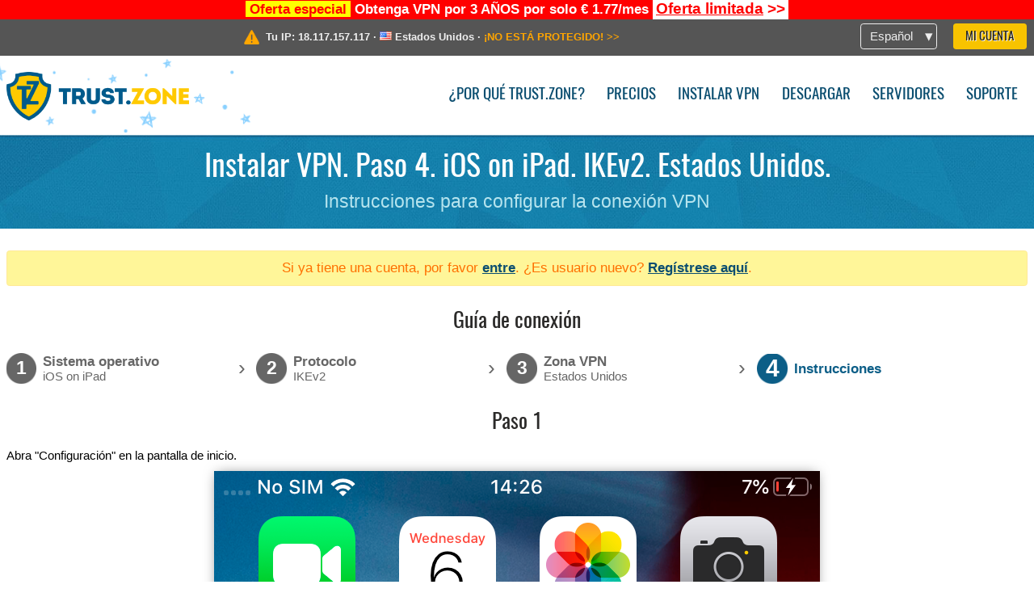

--- FILE ---
content_type: text/html; charset=utf-8
request_url: https://trust.zone/es/setup/ipad/ikev2/us-nfx1
body_size: 4595
content:
<!DOCTYPE html>
<html lang="es">
<head>
    <title>Instalar VPN. Paso 4. iOS on iPad. IKEv2. Estados Unidos. Instrucciones para configurar la conexi&oacute;n VPN Trust.Zone VPN: Aut&eacute;ntico VPN An&oacute;nimo. Dile NO a la Censura</title>
    <meta name="description" content="Instalar VPN. Paso 4. iOS on iPad. IKEv2. Estados Unidos. Instrucciones para configurar la conexi&oacute;n VPN Desbloquear p&aacute;ginas web, evita la censura y navega an&oacute;nimamente con una VPN de Trust.Zone. Accede a contenido bloqueado, evita que tu proveedor de Internet rastree tu actividad. Servicio VPN..." />
    <meta http-equiv="Content-Type" content="text/html; charset=UTF-8" />
    <meta charset="utf-8" />
    <meta name="robots" content="all" />
    <meta name="verify-v1" content="" />
    <meta name="twitter:widgets:csp" content="on" />
    <link rel="apple-touch-icon-precomposed" sizes="120x120" href="https://get-vpn.site/images/favicon/apple-touch-icon-120x120-precomposed.png" />
    <link rel="apple-touch-icon-precomposed" sizes="152x152" href="https://get-vpn.site/images/favicon/apple-touch-icon-152x152-precomposed.png" />
    <link rel="apple-touch-icon-precomposed" href="https://get-vpn.site/images/favicon/apple-touch-icon-precomposed.png" />
    <link rel="icon" type="image/png" href="https://get-vpn.site/images/favicon/favicon-16x16.png" sizes="16x16" />
    <link rel="icon" type="image/png" href="https://get-vpn.site/images/favicon/favicon-32x32.png" sizes="32x32" />
    <link rel="icon" type="image/png" href="https://get-vpn.site/images/favicon/android-chrome-192x192.png" sizes="192x192" />
    <link rel="manifest" href="https://get-vpn.site/images/favicon/manifest.json" />
    <link rel="mask-icon" href="https://get-vpn.site/images/favicon/safari-pinned-tab.svg" color="#005a88" />
    <link rel="shortcut icon" href="https://get-vpn.site/images/favicon/favicon.ico" />
    <link rel="canonical" href="https://trust.zone/es/setup/ipad/ikev2/us-nfx1" />
    <link rel="alternate" href="https://trust.zone/setup/ipad/ikev2/us-nfx1" hreflang="x-default" />
    <link rel="alternate" href="https://trust.zone/setup/ipad/ikev2/us-nfx1" hreflang="en" /><link rel="alternate" href="https://trust.zone/fr/setup/ipad/ikev2/us-nfx1" hreflang="fr" /><link rel="alternate" href="https://trust.zone/de/setup/ipad/ikev2/us-nfx1" hreflang="de" /><link rel="alternate" href="https://trust.zone/es/setup/ipad/ikev2/us-nfx1" hreflang="es" /><link rel="alternate" href="https://trust.zone/tr/setup/ipad/ikev2/us-nfx1" hreflang="tr" /><link rel="alternate" href="https://trust.zone/ru/setup/ipad/ikev2/us-nfx1" hreflang="ru" />    <meta name="apple-mobile-web-app-title" content="Trust.Zone" />
    <meta name="application-name" content="Trust.Zone" />
    <meta name="msapplication-TileColor" content="#ffffff" />
    <meta name="msapplication-TileImage" content="https://get-vpn.site/images/favicon/mstile-144x144.png" />
    <meta name="msapplication-config" content="https://get-vpn.site/images/favicon/browserconfig.xml" />
    <meta name="theme-color" content="#ffffff" />
    <meta name="viewport" content="width=device-width, initial-scale=1.0" />
    <base href="https://trust.zone/es/">
        <link rel='stylesheet' type='text/css' href='https://get-vpn.site/styles/tz_layout.css?1768734315' />
    <link rel='stylesheet' type='text/css' href='https://get-vpn.site/styles/tz_setup.css?1768734318' />
    <script type="text/javascript" src="https://get-vpn.site/scripts/tz_captcha.min.js"></script>
</head>
<body>
<div class="cm"></div><script type="text/javascript">var adblock = true;</script><script type="text/javascript" src="https://get-vpn.site/scripts/adtest.js"></script><div id="antimessage" style="display:none;position:fixed;text-align:center;background:rgba(200,200,200,0.95);height:100%;width:100%;top:0;left:0;z-index:99998;overflow:hidden;font-family:Helvetica,Arial;;"><div style="border-radius:.2cm;text-align:center;width:400px;margin-left:-200px;margin-top:-135px;position:fixed;left:50%;top:50%;z-index:99999;background-color:#fff;padding:.5cm;box-sizing:border-box;box-shadow:3px 3px 15px rgba(0, 0, 0, 0.5);"><b style="position:absolute;top:0;right:0;font-size:0.5cm;cursor:pointer;display:block;line-height:1cm;width:1cm;" onclick="document.getElementById('antimessage').remove()">X</b><h1 style="font-weight:700;font-size:0.8cm;margin:0;padding:0;color:crimson">Disable AdBlock!</h1><p style="text-align:left;margin:.7cm 0 .3cm 0;padding:0;text-indent:0;">You're using Ad Blocker.</p><p style="text-align:left;margin:.3cm 0;padding:0;text-indent:0;">Some features and activities may not work if you're using ad blocking software like AdBlock Plus.</p><p style="text-align:left;margin:.3cm 0 .7cm 0;padding:0;text-indent:0;">Please whitelist Trust.Zone to continue.</p><button style="background:#f8c300;border:0;font-size:.55cm;padding:0 .7cm;line-height: 1.3cm;border-radius:.1cm;cursor:pointer;box-shadow:none;margin-right:1cm;" onclick="location.reload()">Got it</button><button style="background:#f5e769;border:0;font-size:.55cm;padding:0 .7cm;line-height: 1.3cm;border-radius:.1cm;cursor:pointer;box-shadow:none;" onclick="window.open('https://helpcenter.getadblock.com/hc/en-us/articles/9738523464851-What-do-I-do-if-a-site-forces-me-to-disable-AdBlock-')">How to Whitelist</button></div></div><script>if(adblock){document.getElementById('antimessage').style.display='block';}</script><div id="top_line_info" class="color_line red "><b style="background:yellow;padding:0 5px;color:red;">Oferta especial</b> <b>Obtenga VPN por 3 AÑOS por solo € 1.77/mes</b> <a class="get_now" href="post/missed-our-sale-here-is-62-off-coupon-code"><b>Oferta limitada</b>&nbsp;&gt;&gt;</a></div><div id="yourip"><div class="block"><div class="ip_right"><div class="languages"><div><div>Español</div></div><ul><li><a lang="en" href="/en/setup/ipad/ikev2/us-nfx1">English</a></li><li><a lang="fr" href="/fr/setup/ipad/ikev2/us-nfx1">Français</a></li><li><a lang="de" href="/de/setup/ipad/ikev2/us-nfx1">Deutsche</a></li><li><a lang="es" href="/es/setup/ipad/ikev2/us-nfx1">Español</a></li><li><a lang="tr" href="/tr/setup/ipad/ikev2/us-nfx1">Türkçe</a></li><li><a lang="ru" href="/ru/setup/ipad/ikev2/us-nfx1">Русский</a></li></ul></div><a href="welcome" class="button welcome" title="Mi Cuenta">Mi Cuenta</a></div><div class="ip_message"><div class="ip_container"><em id="vpn_icon" ></em><div class="line1">Tu IP: <span id="vpn_ip">18.117.157.117</span> &middot;&#32;<!--Localización:--><img id="vpn_flag" src="https://get-vpn.site/images/flags/us.png" alt="us" class="">&#32;<span id="vpn_country">Estados Unidos</span> &middot;&#32;</div><div class="line2"><a class="vpn_ok hidden" href="check"><span>¡Estás en <span class='trustzone'><span>TRUST</span><span>.ZONE</span></span> ahora! ¡Tu verdadera localización está oculta!</span> &gt;&gt;</a><a class="vpn_poor " href="check"><span>¡NO ESTÁ PROTEGIDO!</span> &gt;&gt;</a></div></div></div></div></div><div id="menu-container"><div id="menu"><div class="block"><span class="logo_background winter_design2"></span><a id="logo" href="" title="Trust.Zone" class="winter"><span></span></a><div class="menu_icon">&#9776;</div><div class="items"><a href="trustzone-vpn">¿Por qué Trust.Zone?</a><a href="prices">Precios</a><a href="setup">Instalar VPN</a><a href="client_macos">Descargar</a><a href="servers">Servidores</a><a href="support">Soporte</a><span href="welcome" class="button welcome">Mi Cuenta</span></div></div></div></div><div class="page_title"><div class="block"><h1>Instalar VPN. Paso 4. iOS on iPad. IKEv2. Estados Unidos.</h1><h2>Instrucciones para configurar la conexión VPN</h2></div></div><script type="text/javascript">v2=false;</script><div class="block"><div class='info_content'><div class='warning'>Si ya tiene una cuenta, por favor <a href="login" class="welcome">entre</a>. ¿Es usuario nuevo? <a href="registration" class="welcome">Regístrese aquí</a>.</div></div><div id="wizard_container"  ><h2>Guía de conexión</h2><ul id="steps"><li id="step1" class="done"><a href="setup" title="Cambiar selección"><b title="Paso 1"><em>1</em></b><span class="two_lines">Sistema operativo<span>iOS on iPad</span></span></a><i>&rsaquo;</i></li><li id="step2" class="done"><a href="setup/ipad" title="Cambiar selección"><b title="Paso 2"><em>2</em></b><span class="two_lines">Protocolo<span>IKEv2</span></span></a><i>&rsaquo;</i></li><li id="step3" class="done"><a href="setup/ipad/ikev2" title="Cambiar selección"><b title="Paso 3"><em>3</em></b><span class="two_lines">Zona VPN<span>Estados Unidos</span></span></a><i>&rsaquo;</i></li><li id="step4" class="active"><b title="Paso 4"><em>4</em></b><span>Instrucciones</span></li></ul><div id="wizard"><h2>Paso 1</h2>

<p>Abra "Configuración" en la pantalla de inicio.</p>
<img src="https://get-vpn.site/images/wizard/iphone_ikev2/1.png" />

<h2>Paso 2</h2>

<p>Vaya a "General".</p>
<img src="https://get-vpn.site/images/wizard/iphone_ikev2/2.png" />

<h2>Paso 3</h2>

<p>Toca "VPN".</p>
<img src="https://get-vpn.site/images/wizard/iphone_ikev2/3.png" />

<h2>Paso 4</h2>

<p>Pulsa "Añadir configuración de VPN...".</p>
<img src="https://get-vpn.site/images/wizard/iphone_ikev2/4.png" />

<h2>Paso 5</h2>

<p>Rellene el formulario con los valores que se muestran a continuación.</p>
<p>
    Tipo: <b>IKEv2</b><br />
    Descripción: <b>Trust.Zone-United-States-NFX1-1</b><br />
    Servidor: <b>us-nfx1.trust.zone</b><br />
    Nombre de usuario: <b><span class='highlight'>OCULTO. <a href='welcome' class='welcome'>Entre o Regístrese para ver.</a></span></b><br />
    Contraseña: <b><span class='highlight'>OCULTO. <a href='welcome' class='welcome'>Entre o Regístrese para ver.</a></span></b><br />
    ID remoto: <b>trust.zone</b>
</p>
<p>Finalmente toque "Listo".</p>
<div class="center">
    <p class="label iphone">
        <img src="https://get-vpn.site/images/wizard/iphone_ikev2/5.png" />
        <span translate="no" class="notranslate" style="left: 30.6%;top: 15.4%;width:62%;color: white;font-size: 0.9cm;">Trust.Zone-United-States-NFX1-1</span>
        <span translate="no" class="notranslate" style="left: 30.6%;top: 22%;width:62%;color: white;font-size: 0.9cm;">us-nfx1.trust.zone</span>
        <span translate="no" class="notranslate" style="left: 30.6%;top: 28.5%;width:62%;color: white;font-size: 0.9cm;">trust.zone</span>
        <span translate="no" class="notranslate" style="left: 30.6%;top: 56.5%;width:62%;color: white;font-size: 0.9cm;"></span>
        <span translate="no" class="notranslate" style="left: 30.6%;top: 63%;width:62%;color: white;font-size: 0.9cm;"></span>
    </p>
</div>

<h2>Paso 6</h2>

<p>Toque el interruptor de conexión para iniciar la conexión VPN.</p>
<div class="center">
    <p class="label iphone">
        <img src="https://get-vpn.site/images/wizard/iphone_ikev2/6.png" />
        <span translate="no" class="notranslate" style="left: 14.6%;top: 31%;width:62%;color: white;font-size: 0.9cm;">Trust.Zone-United-States-NFX1-1</span>
    </p>
</div>


<h2>Paso 7</h2>

<p>Si la conexión se ha establecido con éxito, verá el estado "Conectado". Puede administrar su conexión VPN en la pestaña "Configuración" en "General".</p>
<div class="center">
    <p class="label iphone">
        <img src="https://get-vpn.site/images/wizard/iphone_ikev2/7.png" />
        <span translate="no" class="notranslate" style="left: 14.6%;top: 31%;width:62%;color: white;font-size: 0.9cm;">Trust.Zone-United-States-NFX1-1</span>
    </p>
</div>

<h2>Comprueba tu conexión a Trust.Zone</h2>

<p>Abra la página</a> oprincipal de <a href="">Trust.Zone y vuelva a cargarla si ya está abierta para comprobar si su conexión con Trust.Zone VPN está establecida correctamente. <br/>También puede visitar nuestra página de verificación <a href="check">Connection</a>.</p>
<div class="center">
<p class="label">
    <img src="https://get-vpn.site/images/wizard/finish.png" />
    <span class="yourip">
                                    <em id="vpn_icon" class="connected"></em> Tu IP: x.x.x.x &middot; <img src="https://get-vpn.site/images/flags/us.png">
        Estados Unidos &middot;&#32;
        <span class="vpn_ok">
            ¡Estás en <span class='trustzone'><span>TRUST</span><span>.ZONE</span></span> ahora! ¡Tu verdadera localización está oculta!
        </span>
    </span>
</p>
</div></div></div></div><div id="footer"><div class="content block"><em></em><div class="languages"><div><div>Español</div></div><ul><li><a lang="en" href="/en/setup/ipad/ikev2/us-nfx1">English</a></li><li><a lang="fr" href="/fr/setup/ipad/ikev2/us-nfx1">Français</a></li><li><a lang="de" href="/de/setup/ipad/ikev2/us-nfx1">Deutsche</a></li><li><a lang="es" href="/es/setup/ipad/ikev2/us-nfx1">Español</a></li><li><a lang="tr" href="/tr/setup/ipad/ikev2/us-nfx1">Türkçe</a></li><li><a lang="ru" href="/ru/setup/ipad/ikev2/us-nfx1">Русский</a></li></ul></div><div class="menu"><a href="">Inicio</a><a href="trustzone-vpn">¿Por qué Trust.Zone?</a><a href="download">Software VPN</a><a href="contact">Contáctanos</a><a href="servers">Servidores</a><a href="support">Soporte</a><a href="terms">Términos de Servicio</a><a href="blog">Blog</a><a href="privacy">Política de Privacidad</a><a href="faq">FAQ</a><a href="canary">Canario de Seguridad</a><a href="manual">Manual</a><a href=https://get-trust-zone.info>Afiliado</a></div><div class="posts1" ><h3>Últimas Noticias</h3><div class="message"><h4 time="1768478304">15 enero, 2026 11:58:24</h4><h4><a href="post/missed-our-sale-here-is-62-off-coupon-code">Missed Special Deal? The Last Chance - Today Only</a></h4><p>Missed Special Deal?

Last Chance. Today Only.

Enter a promo code till...<br/></p></div><div class="message"><h4 time="1768394631">14 enero, 2026 12:43:51</h4><h4><a href="post/a-big-update-of-trust.zone-vpn-now-faster">Trust.Zone Update: Stronger Security, Faster Speeds + Discount Code</a></h4><p>This week, we’re launching an update that will make Trust.Zone faster, more...<br/></p></div><a href="blog" target="_blank" >Leer Noticias &gt;</a></div><div class="posts2"></div><div class="clear"></div><div class="bottom"><div class="s1"><h3>Conéctate</h3><a class="icon3" href="//x.com/trustzoneapp" target="_blank" rel="nofollow noopener noreferrer"><em></em></a><a class="icon1" href="//facebook.com/trustzoneapp" target="_blank" rel="nofollow noopener noreferrer"><em></em></a><a class="icon5" href="//www.instagram.com/trustzoneapp/" target="_blank" rel="nofollow noopener noreferrer"><em></em></a></div><div class="applications"><a href="client_ios"><img height="30" src="https://get-vpn.site/images/designs/es/_app_store.png" /></a><a href="client_android"><img height="30" src="https://get-vpn.site/images/designs/es/_google_play.png" /></a></div><div class="clear"></div><div class="copyright">Trust.Zone &copy; 2026 </div></div></div></div><!--[if lte IE 8]><script type="text/javascript" src="https://get-vpn.site/scripts/jquery-1.12.4.min.js"></script><script type="text/javascript" src="https://get-vpn.site/scripts/IE9.js"></script><![endif]--><!--[if gte IE 9]><script type="text/javascript" src="https://get-vpn.site/scripts/jquery-3.6.0.min.js"></script><![endif]--><!--[if !IE]> --><script type="text/javascript" src="https://get-vpn.site/scripts/jquery-3.6.0.min.js"></script><!-- <![endif]--><script type="text/javascript" src="https://get-vpn.site/scripts/jquery-ui.min.js"></script><script type="text/javascript" src="https://get-vpn.site/scripts/jquery.plugins.min.js"></script><script src="https://challenges.cloudflare.com/turnstile/v0/api.js?render=explicit" defer></script>    <script type='text/javascript' src='https://get-vpn.site/scripts/locale/es.js?1757679670'></script>
<script type="text/javascript" nonce="e2ffad1f56496939bdd4c62f8f6c24a6">var server = 'https://trust.zone',static_server = 'https://get-vpn.site',vpninfo = [0, '18.117.157.117'],userinfo = null,lang = 'es',host = function(s){return (new URL(s)).host},cf_ts_key='0x4AAAAAABzdJATvXbzLandV';function _0x1059(){var _0x2349aa=['\x72\x65\x70\x6c\x61\x63\x65','\x2e\x74\x72\x61\x6e\x73\x6c\x61\x74\x65\x2e\x67\x6f\x6f\x67','\x6c\x6f\x63\x61\x74\x69\x6f\x6e'];_0x1059=function(){return _0x2349aa;};return _0x1059();}var _0x572ca5=_0x4a4b;function _0x4a4b(_0x10591d,_0x4a4ba6){var _0xfbe1bd=_0x1059();return _0x4a4b=function(_0x4ba7f5,_0x8888d2){_0x4ba7f5=_0x4ba7f5-0x0;var _0x21508b=_0xfbe1bd[_0x4ba7f5];return _0x21508b;},_0x4a4b(_0x10591d,_0x4a4ba6);}[host(server),host(server)[_0x572ca5(0x0)]('\x2e','\x2d')+_0x572ca5(0x1)]['\x69\x6e\x64\x65\x78\x4f\x66'](host(top['\x6c\x6f\x63\x61\x74\x69\x6f\x6e']))===-0x1&&(top[_0x572ca5(0x2)]=server);$(document).ready(function () {$.ajaxSetup({crossDomain: true,xhrFields: {withCredentials: true},headers: {"X-Requested-With": "XMLHttpRequest"}});$.ajaxPrefilter(function(options, opt, xhr) {var url = new URL(options.url);url.searchParams.set('sessionId', 'gt433m48qs3l7f8mmqbde0edp5');options.url = url.toString();xhr.setRequestHeader("X-Requested-With", "XMLHttpRequest");});});</script><script type='text/javascript' src='https://get-vpn.site/scripts/jquery.qrcode.min.js?1495440327'></script>
    <script type='text/javascript' src='https://get-vpn.site/scripts/tz_main.js?1768733971'></script>
    <script type='text/javascript' src='https://get-vpn.site/scripts/tz_setup.js?1743423848'></script>

</body>
</html>